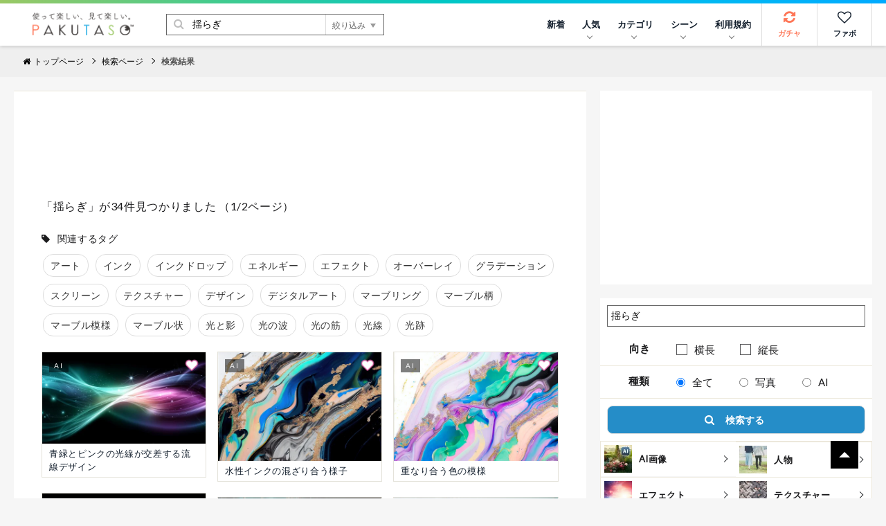

--- FILE ---
content_type: text/html; charset=utf-8
request_url: https://www.google.com/recaptcha/api2/aframe
body_size: 115
content:
<!DOCTYPE HTML><html><head><meta http-equiv="content-type" content="text/html; charset=UTF-8"></head><body><script nonce="VHX2pkHII5KzJorzIW475w">/** Anti-fraud and anti-abuse applications only. See google.com/recaptcha */ try{var clients={'sodar':'https://pagead2.googlesyndication.com/pagead/sodar?'};window.addEventListener("message",function(a){try{if(a.source===window.parent){var b=JSON.parse(a.data);var c=clients[b['id']];if(c){var d=document.createElement('img');d.src=c+b['params']+'&rc='+(localStorage.getItem("rc::a")?sessionStorage.getItem("rc::b"):"");window.document.body.appendChild(d);sessionStorage.setItem("rc::e",parseInt(sessionStorage.getItem("rc::e")||0)+1);localStorage.setItem("rc::h",'1768909112269');}}}catch(b){}});window.parent.postMessage("_grecaptcha_ready", "*");}catch(b){}</script></body></html>

--- FILE ---
content_type: application/javascript; charset=utf-8
request_url: https://fundingchoicesmessages.google.com/f/AGSKWxW_1stcYDczxErHtvYCj9sLZF4FbFmmhk2ouh7iZOqoSggzAuuVnXG32W3u1jRzK54L5j2TNjeL4QQc_avaYAmWmRkhhA_cYgAaa4HK_f1HaWPj-cnJBb1uuomI3zaXhU1TziKQS0peLmfdex96y2dL2J-EVp_VocXImrG71nHzfA28lwrmZ7RnCMFy/__ad_yellow..biz/ads//ad_leaderboard./img/adv.&ad_type_
body_size: -1290
content:
window['538405b6-e37c-417d-9b8e-44ea0f7a11b0'] = true;